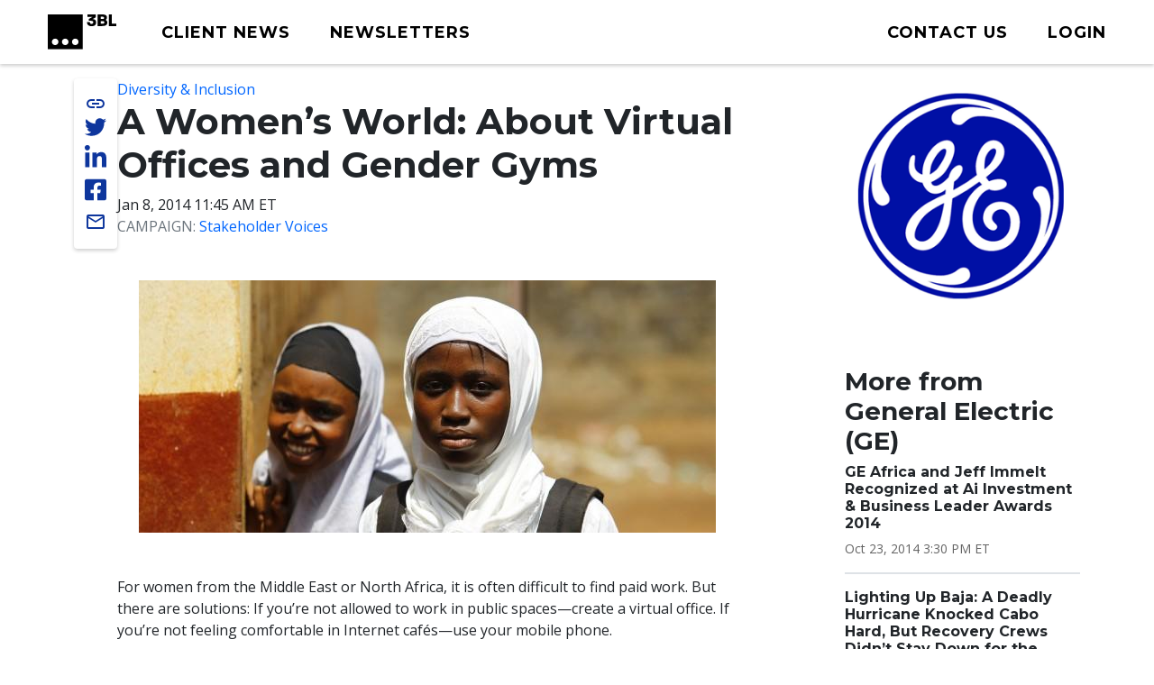

--- FILE ---
content_type: text/html; charset=UTF-8
request_url: https://www.3blmedia.com/news/womens-world-about-virtual-offices-and-gender-gyms
body_size: 11861
content:

<!DOCTYPE html>
<html lang="en" dir="ltr" prefix="og: https://ogp.me/ns#">
  <head>
    <meta charset="utf-8" />
<meta name="keywords" content="Diversity &amp; Inclusion," />
<link rel="canonical" href="https://www.3blmedia.com/news/womens-world-about-virtual-offices-and-gender-gyms" />
<link rel="image_src" href="https://3blaws.s3.amazonaws.com/styles/carousel_2x/s3/images/Two-Girls-in-Turkey-640x280.jpg" />
<meta property="og:url" content="https://www.3blmedia.com/news/womens-world-about-virtual-offices-and-gender-gyms" />
<meta property="og:title" content="A Women’s World: About Virtual Offices and Gender Gyms" />
<meta property="og:image" content="https://3blaws.s3.amazonaws.com/styles/carousel_2x/s3/images/Two-Girls-in-Turkey-640x280.jpg" />
<meta property="og:image:secure_url" content="https://3blaws.s3.amazonaws.com/styles/carousel_2x/s3/images/Two-Girls-in-Turkey-640x280.jpg" />
<meta name="twitter:card" content="summary_large_image" />
<meta name="twitter:title" content="A Women’s World: About Virtual Offices and Gender Gyms" />
<meta name="twitter:site" content="@3BLMedia" />
<meta name="twitter:url" content="https://www.3blmedia.com/news/womens-world-about-virtual-offices-and-gender-gyms" />
<meta name="twitter:image" content="https://3blaws.s3.amazonaws.com/styles/carousel_2x/s3/images/Two-Girls-in-Turkey-640x280.jpg" />
<meta name="MobileOptimized" content="width" />
<meta name="HandheldFriendly" content="true" />
<meta name="viewport" content="width=device-width, initial-scale=1.0" />
<script type="application/ld+json">{
    "@context": "https://schema.org",
    "@graph": [
        {
            "@type": "NewsArticle",
            "@id": "42935",
            "name": "A Women’s World: About Virtual Offices and Gender Gyms",
            "headline": "A Women’s World: About Virtual Offices and Gender Gyms",
            "about": [
                "Diversity \u0026 Inclusion",
                "Social Impact \u0026 Volunteering"
            ],
            "image": {
                "@type": "ImageObject",
                "representativeOfPage": "True",
                "url": "https://3blaws.s3.amazonaws.com/styles/carousel_2x/s3/images/Two-Girls-in-Turkey-640x280.jpg"
            },
            "datePublished": "2014-01-08T11:45:00-05:00",
            "dateModified": "2014-01-08T12:00:01-05:00",
            "author": {
                "@type": "Person",
                "name": "GE1",
                "url": "https://www.3blmedia.com/MyAccount/15494"
            },
            "publisher": {
                "@type": "Organization",
                "@id": "2641"
            }
        }
    ]
}</script>
<link rel="icon" href="/themes/custom/wingsuit/favicon.ico" type="image/vnd.microsoft.icon" />
<link rel="alternate" hreflang="en" href="https://www.3blmedia.com/news/womens-world-about-virtual-offices-and-gender-gyms" />

    <title>A Women’s World: About Virtual Offices and Gender Gyms</title>
    <link rel="stylesheet" media="all" href="/sites/default/files/css/css_VuVhXOh3YSxEWYvpz9NF9tW6PEwJPl2xuOqUfT-5Yzk.css?delta=0&amp;language=en&amp;theme=wingsuit&amp;include=[base64]" />
<link rel="stylesheet" media="all" href="/themes/custom/wingsuit/apps/drupal/css/_drupal-styles.css?t8rkcm" />
<link rel="stylesheet" media="all" href="/sites/default/files/css/css_u7i58kZ6R64SaO4hPrg_H4IzeEeG2GZzR_wQLEXC-Mw.css?delta=2&amp;language=en&amp;theme=wingsuit&amp;include=[base64]" />

    

   
          <!-- Start cookieyes banner --> 
      <script id="cookieyes" type="text/javascript" src="https://cdn-cookieyes.com/client_data/4bc92acabd9b2a0b65bf986a/script.js"></script> 
      <!-- End cookieyes banner -->
    

     <!-- Google Tag Manager -->
    <script>(function(w,d,s,l,i){w[l]=w[l]||[];w[l].push({'gtm.start':
          new Date().getTime(),event:'gtm.js'});var f=d.getElementsByTagName(s)[0],
          j=d.createElement(s),dl=l!='dataLayer'?'&l='+l:'';j.async=true;j.src=
          'https://www.googletagmanager.com/gtm.js?id='+i+dl;f.parentNode.insertBefore(j,f);
      })(window,document,'script','dataLayer','GTM-WNLRNWQ');</script>
    <!-- End Google Tag Manager -->
  </head>
  <body class="client-user"
    x-data="{ isScrollDown: false, menuIsOpen: false }" x-on:drupalViewportOffsetChange.window="console.log('XX')" x-on:scroll.window="isScrollDown = (window.pageYOffset > 5) ? true : false; "
  >
   <!-- Google Tag Manager (noscript) -->
      <noscript><iframe src="https://www.googletagmanager.com/ns.html?id=GTM-WNLRNWQ" height="0" width="0" style="display:none;visibility:hidden"></iframe></noscript>
    <!-- End Google Tag Manager (noscript) -->
        <a href="#main-content" class="p-1 d-flex text-center justify-content-center visually-hidden focusable">
      Skip to main content
    </a>
     <div class="content-container">
        <div class="main-content-wrapper ">
            <div class="dialog-off-canvas-main-canvas" data-off-canvas-main-canvas>
    

<div class="bootstrap-twitter" >
          
<header id="site-header" class="x-md-5 px-2 bg-white mb-5">
  <div class="px-xl-4 px-2 d-flex align-items-center justify-content-between text-decoration-none">

    
          <div class="navbar-brands">
        
<a class="navbar-brand" href="/">
  <img src="/themes/custom/threebl/build/assets/images/3bl_full_midnight_logo.svg" alt="3BL Logo" style="width: 100%; max-width: 100px">
</a>
      </div>
    
    <div class="me-xl-4">
          <nav role="navigation" aria-labelledby="block-newhomepageprimarymenu-2-menu" id="block-newhomepageprimarymenu-2">
            
  <h2 class="visually-hidden" id="block-newhomepageprimarymenu-2-menu">New Homepage Primary Menu</h2>
  

        


  
<nav class="menu menu-primary" role="navigation" aria-label="primary navigation">
			<ul class="menu-items">
													<li class="menu-item">
              <a href="/news/all" class="menu-link">
                                <span class="text">Client News</span>
              </a>
						</li>
									</li>
													<li class="menu-item">
              <a href="/newsletters/signup" class="menu-link">
                                <span class="text">Newsletters</span>
              </a>
						</li>
									</li>
					</ul>
	</nav>

	<div id="mobile-navigation">
  <button id="toggle-nav" aria-label="toggle nav button">
  </button>
  <nav class="menu menu-mobile" role="navigation" aria-label="mobile navigation">
          <ul class="menu-items">
                                <li class="menu-item">
                <a href="/news/all" class="menu-link">
                                    Client News
                </a>
              </li>
                      </li>
                                <li class="menu-item">
                <a href="/newsletters/signup" class="menu-link">
                                    Newsletters
                </a>
              </li>
                      </li>
                                <li class="menu-item">
                <a href="/user/login" class="menu-link">
                                      



  
<span  class="material-icons none text-black text-lg">
person
</span>
                                    Login
                </a>
              </li>
                      </li>
              </ul>
        <ul class="list-inline d-flex justify-content-center align-items-center socialList text-center">
        <li>
          <a title="link to 3 B L Media's Twitter" href="https://twitter.com/3blnews" target="_blank" rel="noreferrer noopener">
            <svg xmlns="http://www.w3.org/2000/svg" viewBox="0 0 512 512"><!--! Font Awesome Pro 6.1.1 by @fontawesome - https://fontawesome.com License - https://fontawesome.com/license (Commercial License) Copyright 2022 Fonticons, Inc. --><path d="M459.37 151.716c.325 4.548.325 9.097.325 13.645 0 138.72-105.583 298.558-298.558 298.558-59.452 0-114.68-17.219-161.137-47.106 8.447.974 16.568 1.299 25.34 1.299 49.055 0 94.213-16.568 130.274-44.832-46.132-.975-84.792-31.188-98.112-72.772 6.498.974 12.995 1.624 19.818 1.624 9.421 0 18.843-1.3 27.614-3.573-48.081-9.747-84.143-51.98-84.143-102.985v-1.299c13.969 7.797 30.214 12.67 47.431 13.319-28.264-18.843-46.781-51.005-46.781-87.391 0-19.492 5.197-37.36 14.294-52.954 51.655 63.675 129.3 105.258 216.365 109.807-1.624-7.797-2.599-15.918-2.599-24.04 0-57.828 46.782-104.934 104.934-104.934 30.213 0 57.502 12.67 76.67 33.137 23.715-4.548 46.456-13.32 66.599-25.34-7.798 24.366-24.366 44.833-46.132 57.827 21.117-2.273 41.584-8.122 60.426-16.243-14.292 20.791-32.161 39.308-52.628 54.253z"/></svg>
          </a>
        </li>
        <li >
          <a title="link to 3 B L Media's Linkedin" href="https://www.linkedin.com/company/3bl-official/" target="_blank" rel="noreferrer noopener">
            <svg xmlns="http://www.w3.org/2000/svg" viewBox="0 0 448 512"><!--! Font Awesome Pro 6.1.1 by @fontawesome - https://fontawesome.com License - https://fontawesome.com/license (Commercial License) Copyright 2022 Fonticons, Inc. --><path d="M100.28 448H7.4V148.9h92.88zM53.79 108.1C24.09 108.1 0 83.5 0 53.8a53.79 53.79 0 0 1 107.58 0c0 29.7-24.1 54.3-53.79 54.3zM447.9 448h-92.68V302.4c0-34.7-.7-79.2-48.29-79.2-48.29 0-55.69 37.7-55.69 76.7V448h-92.78V148.9h89.08v40.8h1.3c12.4-23.5 42.69-48.3 87.88-48.3 94 0 111.28 61.9 111.28 142.3V448z"/></svg>
          </a>
        </li>
        <li >
          <a title="link to 3 B L Media's Facebook" href="https://www.facebook.com/3BLofficial/" target="_blank" rel="noreferrer noopener">
              <svg xmlns="http://www.w3.org/2000/svg" viewBox="0 0 448 512"><!--! Font Awesome Pro 6.1.1 by @fontawesome - https://fontawesome.com License - https://fontawesome.com/license (Commercial License) Copyright 2022 Fonticons, Inc. --><path d="M400 32H48A48 48 0 0 0 0 80v352a48 48 0 0 0 48 48h137.25V327.69h-63V256h63v-54.64c0-62.15 37-96.48 93.67-96.48 27.14 0 55.52 4.84 55.52 4.84v61h-31.27c-30.81 0-40.42 19.12-40.42 38.73V256h68.78l-11 71.69h-57.78V480H400a48 48 0 0 0 48-48V80a48 48 0 0 0-48-48z"/></svg>
          </a>
        </li>
      </ul>
      <ul class="list-inline mb-0 copyRightsList d-block">
        <li class="list-inline-item">
          <a href="/sites/default/files/pdf/3BL_Media_Privacy_Policy_10012021.pdf">Privacy policy</a>
        </li>
        <li class="list-inline-item">
          <a href="/sites/default/files/pdf/3BL_Media_terms_of_use.pdf">Terms of Use</a>
        </li>
        <li class="list-inline-item">
          &copy; 3BL MEDIA, Inc.
        </li>
      </ul>
  </nav>

</div>

  </nav>


    </div>

        
    
    <div id="user-menu" class="text-end">
      
  
<nav class="menu menu-primary" role="navigation" aria-label="action items navigation">
			<ul class="menu-items">
													<li class="menu-item">
              <a href="https://3bl.com/contact/" class="menu-link">
                                   



  
<span  class="material-icons none text-black text-lg">
contact
</span>
                                <span class="text">Contact us</span>
              </a>
						</li>
									</li>
													<li class="menu-item">
              <a href="https://www.3blmedia.com/user/login" class="menu-link">
                                   



  
<span  class="material-icons none text-black text-lg">
person
</span>
                                <span class="text">Login</span>
              </a>
						</li>
									</li>
					</ul>
	</nav>
    </div>

    

  </div>
</header>

  <div id="site-header-adjuster"></div>
                  <main class="main-content">
              	    <div data-drupal-messages-fallback class="hidden"></div>




  <div  class="mt-3">
              <div class="container-lg">
        <div class="row p-0 my-3">
          <div  class="layout__region layout__region--main col-12 col-lg-8 col-md-9">
                              
    
	    

<!-- @organisms/fmr-main-content/fmr-main-content.twig -->

<div class="fmr-container">
  <div class="fmr-share-track">
    





	<ul class="share-links">
					<li >
            <button title="link to 3 B L Media's Twitter" target="_blank" rel="noreferrer noopener" class="action-group copy-url">
              <span class="icon material-icons-outlined">link</span>
              <span class="text">Copy Url</span>
            </button>
          </li>
          <li >
            <a title="link to 3 B L Media's Twitter" href="https://twitter.com/intent/tweet?text=A Women’s World: About Virtual Offices and Gender Gyms https://www.3blmedia.com/news/womens-world-about-virtual-offices-and-gender-gyms&via=3blnews" data-via="twitterdev" target="_blank" rel="noreferrer noopener" class="action-group">
              <svg class="icon" xmlns="http://www.w3.org/2000/svg" viewBox="0 0 512 512"><!--! Font Awesome Pro 6.1.1 by @fontawesome - https://fontawesome.com License - https://fontawesome.com/license (Commercial License) Copyright 2022 Fonticons, Inc. --><path d="M459.37 151.716c.325 4.548.325 9.097.325 13.645 0 138.72-105.583 298.558-298.558 298.558-59.452 0-114.68-17.219-161.137-47.106 8.447.974 16.568 1.299 25.34 1.299 49.055 0 94.213-16.568 130.274-44.832-46.132-.975-84.792-31.188-98.112-72.772 6.498.974 12.995 1.624 19.818 1.624 9.421 0 18.843-1.3 27.614-3.573-48.081-9.747-84.143-51.98-84.143-102.985v-1.299c13.969 7.797 30.214 12.67 47.431 13.319-28.264-18.843-46.781-51.005-46.781-87.391 0-19.492 5.197-37.36 14.294-52.954 51.655 63.675 129.3 105.258 216.365 109.807-1.624-7.797-2.599-15.918-2.599-24.04 0-57.828 46.782-104.934 104.934-104.934 30.213 0 57.502 12.67 76.67 33.137 23.715-4.548 46.456-13.32 66.599-25.34-7.798 24.366-24.366 44.833-46.132 57.827 21.117-2.273 41.584-8.122 60.426-16.243-14.292 20.791-32.161 39.308-52.628 54.253z"/></svg>
              <span class="text">Share on twitter</span>
            </a>
          </li>
					<li >
						<a title="link to 3 B L Media's Linkedin" href="https://www.linkedin.com/shareArticle?mini=true&url=https://www.3blmedia.com/news/womens-world-about-virtual-offices-and-gender-gyms" target="_blank" rel="noreferrer noopener" class="action-group">
							<svg  class="icon" xmlns="http://www.w3.org/2000/svg" viewBox="0 0 448 512"><!--! Font Awesome Pro 6.1.1 by @fontawesome - https://fontawesome.com License - https://fontawesome.com/license (Commercial License) Copyright 2022 Fonticons, Inc. --><path d="M100.28 448H7.4V148.9h92.88zM53.79 108.1C24.09 108.1 0 83.5 0 53.8a53.79 53.79 0 0 1 107.58 0c0 29.7-24.1 54.3-53.79 54.3zM447.9 448h-92.68V302.4c0-34.7-.7-79.2-48.29-79.2-48.29 0-55.69 37.7-55.69 76.7V448h-92.78V148.9h89.08v40.8h1.3c12.4-23.5 42.69-48.3 87.88-48.3 94 0 111.28 61.9 111.28 142.3V448z"/></svg>
              <span class="text">Share on linkedin</span>
            </a>
					</li>
					<li >
						<a title="link to 3 B L Media's Facebook" href="https://www.facebook.com/sharer/sharer.php?u=https://www.3blmedia.com/news/womens-world-about-virtual-offices-and-gender-gyms" target="_blank" rel="noreferrer noopener" class="action-group">
               <svg  class="icon" xmlns="http://www.w3.org/2000/svg" viewBox="0 0 448 512"><!--! Font Awesome Pro 6.1.1 by @fontawesome - https://fontawesome.com License - https://fontawesome.com/license (Commercial License) Copyright 2022 Fonticons, Inc. --><path d="M400 32H48A48 48 0 0 0 0 80v352a48 48 0 0 0 48 48h137.25V327.69h-63V256h63v-54.64c0-62.15 37-96.48 93.67-96.48 27.14 0 55.52 4.84 55.52 4.84v61h-31.27c-30.81 0-40.42 19.12-40.42 38.73V256h68.78l-11 71.69h-57.78V480H400a48 48 0 0 0 48-48V80a48 48 0 0 0-48-48z"/></svg>
               <span class="text">Share on facebook</span>
            </a>
					</li>
          <li >
            <a title="Share via email" href="mailto:?subject=%20A%20Women%E2%80%99s%20World%3A%20About%20Virtual%20Offices%20and%20Gender%20Gyms&amp;body=ESG%20News%20from%20General%20Electric%20%28GE%29 https://www.3blmedia.com/news/womens-world-about-virtual-offices-and-gender-gyms" target="_blank" rel="noreferrer noopener" class="action-group">
              <span class="icon material-icons-outlined">email</span>
              <span class="text">Share via email</span>
            </a>
          </li>
</ul>
  </div>
  <div class="fmr-main-content">
      
<div class="label-value">
    <span class="value"><a href="/CSR-News/diversity-inclusion" hreflang="en">Diversity &amp; Inclusion</a></span>
</div>
      


		<div class="font-serif headline headline--default left">
		<h1>

			  

                     A Women’s World: About Virtual Offices and Gender Gyms
            

		</h1>
				</div>

    


      
<div class="label-value">
    <span class="value">Jan 8, 2014 11:45 AM ET
</span>
</div>
      
<div class="label-value">
      <span class="text-muted text-uppercase">Campaign: </span>
    <span class="value"><a href="/news/campaign/stakeholder-voices" hreflang="und">Stakeholder Voices</a></span>
</div>
          <div class="fmr-main-content--media my-5">
              
  <img loading="eager" data-show-caption="1" src="https://3blaws.s3.amazonaws.com/styles/carousel_2x/s3/images/Two-Girls-in-Turkey-640x280.jpg" width="640" height="280" alt="" />


    <figcaption>
    
  </figcaption>
  
            </div>
        
        <div class="body mb-2">
    <p>For women from the Middle East or North Africa, it is often difficult to find paid work. But there are solutions: If you’re not allowed to work in public spaces—create a virtual office. If you’re not feeling comfortable in Internet cafés—use your mobile phone.</p>
<p>More than 60% of women in Saudi Arabia achieve higher education—yet only 17% of these women are employed, compared to 75 percent of their male colleagues. “Sixty percent of [Saudi] women with PhDs are currently unemployed. This is a staggering statistic,” says Khalid AlKhudair, chief executive of Glowork, an organization that has created a women-only website for accessing job opportunities. Khalid is an Ashoka fellow, an organization that supports social entrepreneurs worldwide.[1]</p>
<p>Across the Middle East and North Africa (MENA), only 25% of women participate in the workforce—half the rate of the global average, according to a recent World Bank report.[2] In Turkey, which is sometimes included as part of the MENA region, only 23.5% of women are employed.[3]</p>
<p><strong>The virtual office</strong><br>Organizations like Glowork and some MENA governments are working to realize the untapped potential of women through a variety of innovations and initiatives. In addition to matching women job-seekers with employers, Glowork has pioneered a “virtual office solution” that makes it possible for women to telecommute from home, and for companies that hire them to easily monitor their work.</p>
<p>Businesses are often disincentivized from hiring women because they must bear the cost of complying with gender segregation laws: separate offices, facilities, and guards must be provided.</p>
<p>Further, businesses are often disincentivized from hiring women because they must bear the cost of complying with gender segregation laws: separate offices, facilities, and guards must be provided. Restrictions to travel such as a ban on driving for women in Saudi Arabia also pose further barriers.</p>
<p>But a virtual office for women provides a possible pathway for women to hold jobs despite these constraints.</p>
<p>There are other initiatives in MENA that are also leveraging technology in order to remove limitations on women’s mobility, so that they can more easily connect with employers. Souktel, in Palestine, has developed an SMS-based job search platform that is customized for use by women.[4]</p>
<p>“Traditional families often don’t allow women to search for jobs in person, and Internet cafés are usually dominated by men, leaving female job-seekers with few resources for finding work,” says Lana Hijazi, founder of Souktel. But through Souktel and any mobile phone, job seekers can create “mini-CVs” as text messages that include basic data about their skills and location. Employers also upload mini-job ads to the Souktel database, enabling job seekers to search for opportunities from their own phones.</p>
<p><strong>A franchise of women-only gyms</strong><br>Women, especially those in rural areas or within concentrated urban communities, can also be unaware of their own entrepreneurial potential. To help women connect with role models and access entrepreneurial information, social innovators are creating hands-on learning opportunities that enable women to build business skills, tap into networks, and strengthen their self-confidence.</p>
<p>For example, Ashoka Fellow Bedriye Hulya founded b-Fit, a franchise of women-only gyms in Turkey that are owned and staffed exclusively by women. According to b-Fit, women in Turkey—especially women who are married and have children—face strong societal pressures not to work.[5, 6]</p>
<p>Further, most private spaces for exercise consist of football fields and bodybuilding salons dominated by men, and public parks are either unsafe or not socially acceptable spaces for women to exercise in. b-Fit combines sports and entrepreneurship in a way that challenges traditional gender norms and advances women’s economic equity.</p>
<p>Not only do b-Fit centers offer a space for women to boost their fitness and play sports, they also provide workshops on entrepreneurship, leadership, communication, nutrition, and health.</p>
<p>Not only do b-Fit centers offer a space for women to boost their fitness and play sports; they also provide workshops on entrepreneurship, leadership, communication, nutrition, and health. Furthermore, the franchises can only be bought by women. b-Fit also offers interest-free financing to women having difficulty accessing capital.</p>
<p>Many franchisees have only a basic education and no prior work experience, but once a franchisee joins b-Fit, she receives continual business training and support, including counseling on managing her finances and investing in her future. Eventually, Hulya hopes that empowering more women to become successful business owners will inspire other women to pursue professional opportunities as well.[7]</p>
<p>“If [a franchisee] is able to change her life, she has the potential to change other women’s lives as well,” Hulya says. “That’s what makes her powerful.”</p>
<p><strong>The women farmers’ cooperative</strong><br>There are other social innovators in MENA who are bringing women together by organizing groups for, and run by, women with common economic goals. For example, Sakhrah Women’s Society in Jordan is the region’s first union established for women farmers that helps poor women farmers form cooperatives, enabling them to work together on income-generating projects like harvesting vegetables, processing grains, dairy production, or needlework.</p>
<p>“Women in the Arab world are mostly excluded from decision-making processes at all levels, from the household to the government,” according to Zeinab Al-Momani, founder of Sakhrah Women’s Society. “Even though women contribute to household income, they are rarely consulted on issues such as loan and credit applications, management, or on other financial matters.” [8]</p>
<p>The cooperatives create a space where women can engage in decision-making and empower themselves by sharing information and working together. The women can also access group loans.</p>
<p>By managing their own projects and financial matters, the women gain skills that transfer into life outside the cooperative.</p>
<p>By managing their own projects and financial matters, the women gain skills that transfer into life outside the cooperative. Skills in teamwork, communication, strategic planning, and governance empower the women to become active problem-solvers and see opportunities where they can help their families and communities.</p>
<p>There is a wealth of other strategies being pioneered by social innovators in MENA. Each country presents a unique context and set of challenges and opportunities. For instance, Nawal Fakhri from Lebanon has founded a taxi agency, which is operated by women and serves women customers only. Other countries like Iran, Egypt and Kuwait have already copied the idea.</p>
<p><strong>Want to take up the challenge?</strong><br>To learn more about the latest innovations in this area, visit the of Women Powering Work: Innovations for Economic Equality in the MENA Region [9] website, an online competition by Ashoka Changemakers [10] and General Electric [11], calling for initiatives that enable women in MENA to achieve economic equality, strengthen their families and communities, and benefit equitably from economic growth.</p>
<p>Liked the innovations you saw above? Get a more in-depth perspective on these and other social innovations that are turning challenges into opportunities that spark hope for a better future in the Women Powering Work report.[12]</p>
<p>Follow the #womenWork hashtag on Twitter [13] to follow trends about women’s economic equality in MENA!</p>
<p><strong>References</strong><br>[1] More on <a href="https://www.ashoka.org/fellow/khalid-alkhudair" target="_blank">ashoka.org (Khalid AlKhudair)</a> [2] World Bank <a href="http://documents.worldbank.org/curated/en/2013/02/17235637/opening-doors-gender-equality-development-middle-east-north-africa" target="_blank">Report “Opening doors”</a> [3] <a href="http://www.nytimes.com/2011/05/05/world/middleeast/05iht-M05-WORK-WOMEN.html" target="_blank">“Women Still an Untapped Labor Force in Turkey”</a> on nytimes.com [4] More on <a href="http://souktel.org/" target="_blank">souktel.org</a> [5] More on <a href="https://www.ashoka.org/fellow/bedriye-hulya" rel target="_blank" title="More on ashoka.org (Bedriye Hulya)">ashoka.org (Bedriye Hulya) </a> [6] More on <a href="http://www.b-fit.com.tr/" target="_blank">b-fit.com.tr </a> [7] More on <a href="https://www.ashoka.org/fellow/zeinab-al-momani" target="_blank">ashoka.org (Zeinab Al-Momani)</a> [8] Paper: Internationalization of Higher Education in MENA. Policy Issues Associated with Skills Formation and Mobility. <a href="http://siteresources.worldbank.org/EDUCATION/Resources/278200-1099079877269/547664-1099079956815/SELM2_ReportMENA_EN.pdf" target="_blank">Report No: 63762 on sitersources.worldbank.org (PDF)</a> [9] <a href="http://www.changemakers.com/MENAWomen" rel target="_blank" title="Women Powering Work on changemakers.com">Women Powering Work on changemakers.com </a> [10] <a href="http://www.changemakers.com" rel target="_blank" title="ASHOKA Chagemakers on changemakers.com">ASHOKA Changemakers on changemakers.com</a> [11] <a href="http://www.ge.com/" rel target="_blank" title="General Electric">General Electric </a> [12] <a href="http://de.scribd.com/doc/166146087/Women-Powering-Work-in-MENA-Discovery-Framework-by-Ashoka-Changemakers" rel target="_blank" title="Woman Powering Work report">Woman Powering Work report</a> [13] <a href="https://twitter.com/search/?q=%23womenwork" rel target="_blank" title="Twitter #womenWork">Twitter #womenWork</a></p>
<p><em>Ashoka Changemakers and General Electric&nbsp;are searching for social innovators who are unleashing economic opportunities for women across the MENA region. </em><em>Follow <a href="https://twitter.com/search?q=%23womenwork&amp;src=typd" target="_blank">#womenWork</a> on Twitter to receive the latest on trends and competition news.</em></p>
<p><em>Photo credit: <a href="http://www.flickr.com/photos/ihhinsaniyardimvakfi/">İHH İnsani Yardım Vakfı</a></em></p>
<p><em>Editor’s Note: A version of </em><em>this blog post</em><em> was originally published on <a href="http://www.digital-development-debates.org/issue-12-power--business--a-womens-world-virtual-offices-and-gender-gyms.html">Digital Development Debates</a></em><em> and is cross-posted here with permission. </em></p>
    </div>
  </div>
</div>

  
                      </div>
                      <div  class="layout__region layout__region--sidebar col-12 col-md-3 offset-lg-1 mt-4 mt-md-0">
                                

                                
  <a href="/profiles/general-electric-ge" hreflang="und"><img loading="eager" src="/sites/default/files/Clients/general%2Belectric%2Blogo.gif" width="300" height="299" alt="" />
</a>

      



            

    <div><div class="js-view-dom-id-69f259e694dc564bd78c179fe9ab0bace981c051fb87a98b2205e08f4492eaf4">
  
  
  

  
  
  

  <div class="section-spacer">
	<h3>More from General Electric (GE)</h3>
	



<div class="my-3 divider divider4">
</div>





  
<div class="teaser teaser-headline">
  <h6  class="teaser-title">  

                    <span><a href="/news/ge-africa-and-jeff-immelt-recognized-ai-investment-business-leader-awards-2014" hreflang="en">GE Africa and Jeff Immelt Recognized at Ai Investment &amp; Business Leader Awards 2014</a></span>
            
</h6>
  <p class="date small mt-1 mb-0">

                    <time datetime="2014-10-23T19:30:00Z">Oct 23, 2014 3:30 PM ET</time>

            
</p>
</div>





  
<div class="teaser teaser-headline">
  <h6  class="teaser-title">  

                    <span><a href="/news/lighting-baja-deadly-hurricane-knocked-cabo-hard-recovery-crews-didnt-stay-down-count" hreflang="en">Lighting Up Baja: A Deadly Hurricane Knocked Cabo Hard, But Recovery Crews Didn’t Stay Down for the Count</a></span>
            
</h6>
  <p class="date small mt-1 mb-0">

                    <time datetime="2014-10-23T14:00:00Z">Oct 23, 2014 10:00 AM ET</time>

            
</p>
</div>





  
<div class="teaser teaser-headline">
  <h6  class="teaser-title">  

                    <span><a href="/news/ge-shortlisted-responsible-business-award" hreflang="en">GE Shortlisted for Responsible Business Award</a></span>
            
</h6>
  <p class="date small mt-1 mb-0">

                    <time datetime="2014-10-08T19:30:00Z">Oct 8, 2014 3:30 PM ET</time>

            
</p>
</div>





  
<div class="teaser teaser-headline">
  <h6  class="teaser-title">  

                    <span><a href="/news/ge-releases-2013-progress-against-sustainability-commitments" hreflang="en">GE Releases 2013 Progress Against Sustainability Commitments</a></span>
            
</h6>
  <p class="date small mt-1 mb-0">

                    <time datetime="2014-07-01T00:30:00Z">Jun 30, 2014 8:30 PM ET</time>

            
</p>
</div>





  
<div class="teaser teaser-headline">
  <h6  class="teaser-title">  

                    <span><a href="/news/general-electric-and-ashoka-changemakers-award-75k-innovators-advancing-economic-equality" hreflang="en"> General Electric and Ashoka Changemakers Award $75K to Innovators Advancing Economic Equality for Women in the Middle East and North Africa</a></span>
            
</h6>
  <p class="date small mt-1 mb-0">

                    <time datetime="2014-01-22T21:00:00Z">Jan 22, 2014 4:00 PM ET</time>

            
</p>
</div>





  
<div class="teaser teaser-headline">
  <h6  class="teaser-title">  

                    <span><a href="/news/civic-50-creating-framework-real-shared-value" hreflang="en"> The Civic 50: Creating a Framework for Real Shared Value</a></span>
            
</h6>
  <p class="date small mt-1 mb-0">

                    <time datetime="2014-01-17T20:00:00Z">Jan 17, 2014 3:00 PM ET</time>

            
</p>
</div>





  
<div class="teaser teaser-headline">
  <h6  class="teaser-title">  

                    <span><a href="/news/menat-business-and-human-rights-gender-and-migration-challenges" hreflang="en">MENAT: Business and Human Rights, Gender, and Migration Challenges</a></span>
            
</h6>
  <p class="date small mt-1 mb-0">

                    <time datetime="2013-12-11T18:00:00Z">Dec 11, 2013 1:00 PM ET</time>

            
</p>
</div>





  
<div class="teaser teaser-headline">
  <h6  class="teaser-title">  

                    <span><a href="/news/two-innovations-changing-tech-landscape-women-mena" hreflang="en">Two Innovations Changing The Tech Landscape For Women In MENA</a></span>
            
</h6>
  <p class="date small mt-1 mb-0">

                    <time datetime="2013-12-09T20:15:00Z">Dec 9, 2013 3:15 PM ET</time>

            
</p>
</div>
</div>

    

  
  

  
  
</div>
</div>

  
                          </div>
                  </div>
      </div>
          </div>




          </main>
                          

<footer id="site-footer">
  <div class="p-5 text-white">
		<div class="row gx-0 justify-content-between align-items-center">
      <div class="col-auto d-none d-sm-block">
        <a href="https://3bl.com" class="footerLogo"><img src="/themes/custom/threebl/build/assets/images/96_full_white.png" alt="" class="footerLogo" /></a>
      </div>
			<div class="col-10 col-sm-8 col-md-9 col-lg-7">
			<div class="row row-cols-1 row-cols-md-2 align-items-md-baseline align-items-lg-start">
					<div class="col footerAddress">
						

        

  <h5>

                    Get in touch
            
</h5>
  

                    <p>3BL Media, Inc.<br>P.O. Box 309<br>East Longmeadow, MA&nbsp;<br>01060</p>
            

  <nav role="navigation" aria-label="navigation for 

                    Get in touch
            
">
    <ul class="nav unstyled-list flex-column">
              <li >
          <a href="https://3bl.com/contact/" class="menu-link-footer">
            Contact Us
          </a>
        </li>
              <li >
          <a href="https://3bl.com/who-we-are/" class="menu-link-footer">
            About us
          </a>
        </li>
          </ul>
</nav>

					</div>
					<div class="col">
						

            

  <h5>

                    Solutions
            
</h5>
  
  <nav role="navigation" aria-label="navigation for 

                    Solutions
            
">
    <ul class="nav unstyled-list flex-column">
              <li >
          <a href="https://3bl.com/focus/" class="menu-link-footer">
            Products
          </a>
        </li>
              <li >
          <a href="https://contact.3blmedia.com/3bl-alerts-overview/" class="menu-link-footer">
            Alerts
          </a>
        </li>
              <li >
          <a href="https://contact.triplepundit.com/sponsored-series-overview/" class="menu-link-footer">
            Brand Studio
          </a>
        </li>
          </ul>
</nav>

					</div>
				</div>
			</div>
			<div class="col-auto social-links">
				<h5>Follow us on Social</h5>
				<ul class="list-unstyled d-flex">
					<li >
            <a title="link to 3 B L Media's Twitter" href="https://twitter.com/3blnews" target="_blank" rel="noreferrer noopener">
              <svg xmlns="http://www.w3.org/2000/svg" viewBox="0 0 512 512"><!--! Font Awesome Pro 6.1.1 by @fontawesome - https://fontawesome.com License - https://fontawesome.com/license (Commercial License) Copyright 2022 Fonticons, Inc. --><path d="M459.37 151.716c.325 4.548.325 9.097.325 13.645 0 138.72-105.583 298.558-298.558 298.558-59.452 0-114.68-17.219-161.137-47.106 8.447.974 16.568 1.299 25.34 1.299 49.055 0 94.213-16.568 130.274-44.832-46.132-.975-84.792-31.188-98.112-72.772 6.498.974 12.995 1.624 19.818 1.624 9.421 0 18.843-1.3 27.614-3.573-48.081-9.747-84.143-51.98-84.143-102.985v-1.299c13.969 7.797 30.214 12.67 47.431 13.319-28.264-18.843-46.781-51.005-46.781-87.391 0-19.492 5.197-37.36 14.294-52.954 51.655 63.675 129.3 105.258 216.365 109.807-1.624-7.797-2.599-15.918-2.599-24.04 0-57.828 46.782-104.934 104.934-104.934 30.213 0 57.502 12.67 76.67 33.137 23.715-4.548 46.456-13.32 66.599-25.34-7.798 24.366-24.366 44.833-46.132 57.827 21.117-2.273 41.584-8.122 60.426-16.243-14.292 20.791-32.161 39.308-52.628 54.253z"/></svg>
            </a>
          </li>
					<li >
						<a title="link to 3 B L Media's Linkedin" href="https://www.linkedin.com/company/3bl-official/" target="_blank" rel="noreferrer noopener">
							<svg xmlns="http://www.w3.org/2000/svg" viewBox="0 0 448 512"><!--! Font Awesome Pro 6.1.1 by @fontawesome - https://fontawesome.com License - https://fontawesome.com/license (Commercial License) Copyright 2022 Fonticons, Inc. --><path d="M100.28 448H7.4V148.9h92.88zM53.79 108.1C24.09 108.1 0 83.5 0 53.8a53.79 53.79 0 0 1 107.58 0c0 29.7-24.1 54.3-53.79 54.3zM447.9 448h-92.68V302.4c0-34.7-.7-79.2-48.29-79.2-48.29 0-55.69 37.7-55.69 76.7V448h-92.78V148.9h89.08v40.8h1.3c12.4-23.5 42.69-48.3 87.88-48.3 94 0 111.28 61.9 111.28 142.3V448z"/></svg>
						</a>
					</li>
					<li >
						<a title="link to 3 B L Media's Facebook" href="https://www.facebook.com/3BLofficial/" target="_blank" rel="noreferrer noopener">
               <svg xmlns="http://www.w3.org/2000/svg" viewBox="0 0 448 512"><!--! Font Awesome Pro 6.1.1 by @fontawesome - https://fontawesome.com License - https://fontawesome.com/license (Commercial License) Copyright 2022 Fonticons, Inc. --><path d="M400 32H48A48 48 0 0 0 0 80v352a48 48 0 0 0 48 48h137.25V327.69h-63V256h63v-54.64c0-62.15 37-96.48 93.67-96.48 27.14 0 55.52 4.84 55.52 4.84v61h-31.27c-30.81 0-40.42 19.12-40.42 38.73V256h68.78l-11 71.69h-57.78V480H400a48 48 0 0 0 48-48V80a48 48 0 0 0-48-48z"/></svg>
						</a>
					</li>
				</ul>
			  </div>
    </div>

    



<div class="my-3 divider divider2">
</div>
    <nav>
      <ul class="d-sm-flex gap-4 my-4">
        <li><a href="/sites/default/files/pdf/3BL_Media_Privacy_Policy_10012021.pdf" target="_blank">Privacy policy</a></li>
        <li><a href="/sites/default/files/pdf/3BL_Media_terms_of_use.pdf" target="_blank">Terms of use</a></li>
        <li>© 3BL MEDIA, Inc.</li>
      </ul>
    </nav>
</footer>



                </div>
</div>

  </div>

          <script>window.dataLayer = window.dataLayer || []; window.dataLayer.push({"drupalLanguage":"en","drupalCountry":"US","siteName":"3BL Media","entityCreated":"1389198759","entityLangcode":"en","entityStatus":"1","entityUid":"15494","entityUuid":"d8e9da38-1a53-4c4e-a3c4-53e3e6981bd4","entityVid":"4939261","entityName":"GE1","entityType":"node","entityBundle":"fmr","entityId":"42935","entityTitle":" A Women’s World: About Virtual Offices and Gender Gyms","entityTaxonomy":{"verticals":{"103499":"CSR"},"fmr_categories":{"20010":"Diversity \u0026 Inclusion","20011":"Social Impact \u0026 Volunteering"}},"userUid":0});</script>

        </div>
    </div>
    <script type="application/json" data-drupal-selector="drupal-settings-json">{"path":{"baseUrl":"\/","pathPrefix":"","currentPath":"node\/42935","currentPathIsAdmin":false,"isFront":false,"currentLanguage":"en"},"pluralDelimiter":"\u0003","suppressDeprecationErrors":true,"dataLayer":{"defaultLang":"en","languages":{"en":{"id":"en","name":"English","direction":"ltr","weight":0}}},"draft_count":null,"na_count":null,"scheduled_count":null,"user":{"uid":0,"permissionsHash":"04d606191c7ea1d83cd965f47f9cd3799c7b242e82d8285e8195a7fbf2841ea8"}}</script>
<script src="/sites/default/files/js/js_5HcKkoRZPrmrendRLH3Ri9b8zqTQLHCrWY-Aob6PjUc.js?scope=footer&amp;delta=0&amp;language=en&amp;theme=wingsuit&amp;include=eJxdj1EOAjEIBS-0sUcidBctsYUNpW709NZoqvWP92ZIYEPHjHeyECnhjdXq4smIYoZdrcOQ1Pih0kdwjHVpDDu6k0kN52JQkAXWLpD46UPgH0xbiXAjG-47TkYhaYO_wkRrQiPILNc6pJ9ucv3QfkOG_qS2731zvRwsl9rYw6pGT_fabyE"></script>

     <!-- begin olark code -->
    <script type="text/javascript" async> ;(function(o,l,a,r,k,y){if(o.olark)return; r="script";y=l.createElement(r);r=l.getElementsByTagName(r)[0]; y.async=1;y.src="//"+a;r.parentNode.insertBefore(y,r); y=o.olark=function(){k.s.push(arguments);k.t.push(+new Date)}; y.extend=function(i,j){y("extend",i,j)}; y.identify=function(i){y("identify",k.i=i)}; y.configure=function(i,j){y("configure",i,j);k.c[i]=j}; k=y._={s:[],t:[+new Date],c:{},l:a}; })(window,document,"static.olark.com/jsclient/loader.js");
    /* custom configuration goes here (www.olark.com/documentation) */
    olark.identify('1136-325-10-1630');</script>
    <!-- end olark code -->
  </body>
</html>


--- FILE ---
content_type: text/css
request_url: https://tags.srv.stackadapt.com/sa.css
body_size: -11
content:
:root {
    --sa-uid: '0-654388c1-3119-55ba-71ac-83da1747f5f9';
}